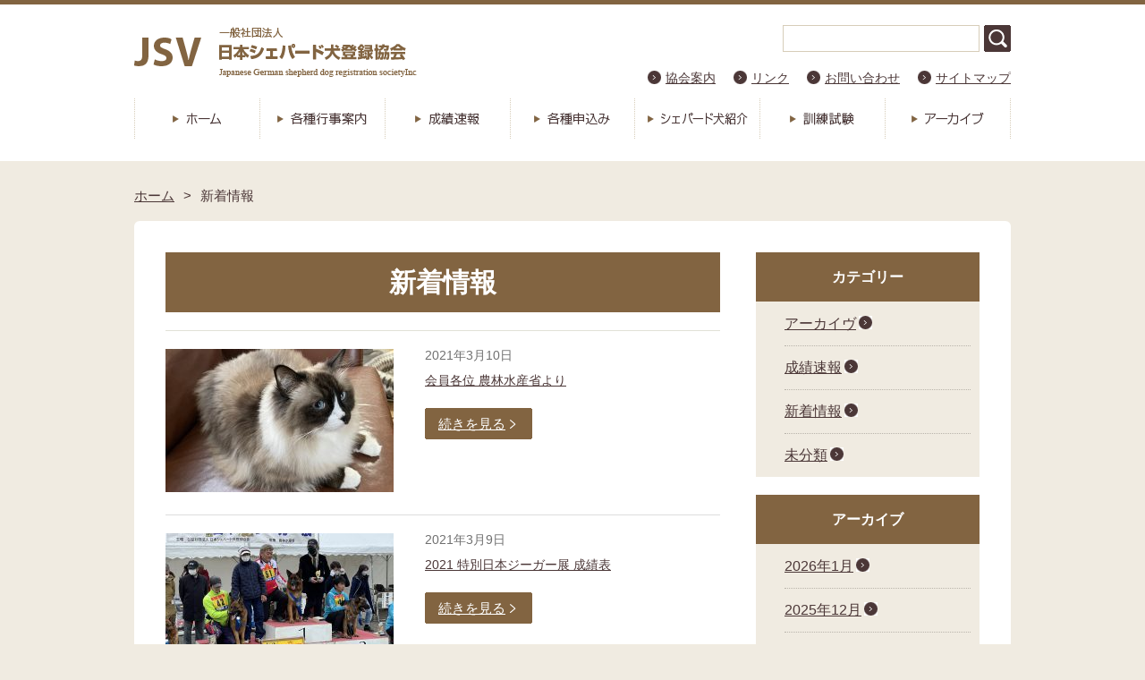

--- FILE ---
content_type: text/html; charset=UTF-8
request_url: http://www.jsv.ne.jp/news/page/21
body_size: 9343
content:
<!DOCTYPE HTML>
<html dir="ltr" lang="ja">
<head>
<meta http-equiv="Content-Type" content="text/html; charset=UTF-8">
<title>日本シェパード犬登録協会</title>
<link rel="apple-touch-icon" href="http://www.jsv.ne.jp/wp/wp-content/themes/jsv2015/images/touch-icon.png" />
<link rel="shortcut icon" href="http://www.jsv.ne.jp/wp/wp-content/themes/jsv2015/images/favicon.ico" />
<link rel="stylesheet" type="text/css" media="all" href="http://www.jsv.ne.jp/wp/wp-content/themes/jsv2015/style.css" />
<!--[if lt IE 9]>
  <meta http-equiv="Imagetoolbar" content="no" />
  <script src="http://html5shiv.googlecode.com/svn/trunk/html5.js"></script>
<![endif]-->
<meta name="keywords" content="新着情報" />
<link rel="alternate" type="application/rss+xml" title="日本シェパード犬登録協会 &raquo; 新着情報 カテゴリーのフィード" href="http://www.jsv.ne.jp/news/feed" />
		<script type="text/javascript">
			window._wpemojiSettings = {"baseUrl":"https:\/\/s.w.org\/images\/core\/emoji\/72x72\/","ext":".png","source":{"concatemoji":"http:\/\/www.jsv.ne.jp\/wp\/wp-includes\/js\/wp-emoji-release.min.js?ver=4.5.29"}};
			!function(e,o,t){var a,n,r;function i(e){var t=o.createElement("script");t.src=e,t.type="text/javascript",o.getElementsByTagName("head")[0].appendChild(t)}for(r=Array("simple","flag","unicode8","diversity"),t.supports={everything:!0,everythingExceptFlag:!0},n=0;n<r.length;n++)t.supports[r[n]]=function(e){var t,a,n=o.createElement("canvas"),r=n.getContext&&n.getContext("2d"),i=String.fromCharCode;if(!r||!r.fillText)return!1;switch(r.textBaseline="top",r.font="600 32px Arial",e){case"flag":return r.fillText(i(55356,56806,55356,56826),0,0),3e3<n.toDataURL().length;case"diversity":return r.fillText(i(55356,57221),0,0),a=(t=r.getImageData(16,16,1,1).data)[0]+","+t[1]+","+t[2]+","+t[3],r.fillText(i(55356,57221,55356,57343),0,0),a!=(t=r.getImageData(16,16,1,1).data)[0]+","+t[1]+","+t[2]+","+t[3];case"simple":return r.fillText(i(55357,56835),0,0),0!==r.getImageData(16,16,1,1).data[0];case"unicode8":return r.fillText(i(55356,57135),0,0),0!==r.getImageData(16,16,1,1).data[0]}return!1}(r[n]),t.supports.everything=t.supports.everything&&t.supports[r[n]],"flag"!==r[n]&&(t.supports.everythingExceptFlag=t.supports.everythingExceptFlag&&t.supports[r[n]]);t.supports.everythingExceptFlag=t.supports.everythingExceptFlag&&!t.supports.flag,t.DOMReady=!1,t.readyCallback=function(){t.DOMReady=!0},t.supports.everything||(a=function(){t.readyCallback()},o.addEventListener?(o.addEventListener("DOMContentLoaded",a,!1),e.addEventListener("load",a,!1)):(e.attachEvent("onload",a),o.attachEvent("onreadystatechange",function(){"complete"===o.readyState&&t.readyCallback()})),(a=t.source||{}).concatemoji?i(a.concatemoji):a.wpemoji&&a.twemoji&&(i(a.twemoji),i(a.wpemoji)))}(window,document,window._wpemojiSettings);
		</script>
		<style type="text/css">
img.wp-smiley,
img.emoji {
	display: inline !important;
	border: none !important;
	box-shadow: none !important;
	height: 1em !important;
	width: 1em !important;
	margin: 0 .07em !important;
	vertical-align: -0.1em !important;
	background: none !important;
	padding: 0 !important;
}
</style>
<link rel='stylesheet' id='easingslider-css'  href='http://www.jsv.ne.jp/wp/wp-content/plugins/easing-slider/assets/css/public.min.css?ver=3.0.8' type='text/css' media='all' />
<link rel='stylesheet' id='fancybox-css'  href='http://www.jsv.ne.jp/wp/wp-content/plugins/easy-fancybox/css/jquery.fancybox.min.css?ver=1.3.24' type='text/css' media='screen' />
<link rel='stylesheet' id='genericons-css'  href='http://www.jsv.ne.jp/wp/wp-content/plugins/jetpack/_inc/genericons/genericons/genericons.css?ver=3.1' type='text/css' media='all' />
<link rel='stylesheet' id='jetpack_css-css'  href='http://www.jsv.ne.jp/wp/wp-content/plugins/jetpack/css/jetpack.css?ver=4.0.6' type='text/css' media='all' />
<script type='text/javascript'>
/* <![CDATA[ */
var tribe_events_linked_posts = {"post_types":{"tribe_venue":"venue","tribe_organizer":"organizer"}};
/* ]]> */
</script>
<script type='text/javascript' src='http://www.jsv.ne.jp/wp/wp-includes/js/jquery/jquery.js?ver=1.12.4'></script>
<script type='text/javascript' src='http://www.jsv.ne.jp/wp/wp-includes/js/jquery/jquery-migrate.min.js?ver=1.4.1'></script>
<script type='text/javascript' src='http://www.jsv.ne.jp/wp/wp-content/plugins/easing-slider/assets/js/public.min.js?ver=3.0.8'></script>
<link rel='https://api.w.org/' href='http://www.jsv.ne.jp/wp-json/' />
<link rel="EditURI" type="application/rsd+xml" title="RSD" href="http://www.jsv.ne.jp/wp/xmlrpc.php?rsd" />
<link rel="wlwmanifest" type="application/wlwmanifest+xml" href="http://www.jsv.ne.jp/wp/wp-includes/wlwmanifest.xml" /> 
<meta name="generator" content="WordPress 4.5.29" />

<link rel='dns-prefetch' href='//v0.wordpress.com'>
<style type='text/css'>img#wpstats{display:none}</style></head>
<body class="archive paged category category-news category-4 paged-21 category-paged-21">
<div id="wrap">

  <div id="container">
    <header id="header">
      <h1 id="site-id">
        <a href="http://www.jsv.ne.jp/"><img src="http://www.jsv.ne.jp/wp/wp-content/themes/jsv2015/images/header/site_id.png" alt="日本シェパード犬登録協会" /></a>
      </h1><!-- #site-id end -->
      <div id="utility-group">

        <div id="header-widget-area">
          <aside class="widget_search">
            <form role="search" method="get" id="searchform" class="searchform" action="http://www.jsv.ne.jp/">
				<div>
					<label class="screen-reader-text" for="s">検索:</label>
					<input type="text" value="" name="s" id="s" />
					<input type="submit" id="searchsubmit" value="検索" />
				</div>
			</form>          </aside><!-- .widget_search end -->
        </div><!-- #header-widget-area end -->

        <nav id="utility-nav" class="menu-utility-container"><ul id="menu-utility" class="menu"><li id="menu-item-126" class="menu-item menu-item-type-post_type menu-item-object-page menu-item-126"><a href="http://www.jsv.ne.jp/about/index">協会案内</a></li>
<li id="menu-item-36" class="menu-item menu-item-type-post_type menu-item-object-page menu-item-36"><a href="http://www.jsv.ne.jp/link">リンク</a></li>
<li id="menu-item-43" class="menu-item menu-item-type-custom menu-item-object-custom menu-item-43"><a href="mailto:info@jsv.ne.jp">お問い合わせ</a></li>
<li id="menu-item-37" class="menu-item menu-item-type-post_type menu-item-object-page menu-item-37"><a href="http://www.jsv.ne.jp/sitemap">サイトマップ</a></li>
</ul></nav>        
      </div><!-- #utility-group end -->
    </header><!-- #header end -->
<nav id="global-nav" class="menu-global-container"><ul id="menu-global" class="menu"><li id="menu-item-28" class="menu-item menu-item-type-post_type menu-item-object-page menu-item-28"><a href="http://www.jsv.ne.jp/">ホーム</a></li>
<li id="menu-item-177" class="menu-item menu-item-type-custom menu-item-object-custom menu-item-177"><a href="/events">各種行事案内</a></li>
<li id="menu-item-463" class="menu-item menu-item-type-taxonomy menu-item-object-category menu-item-463"><a href="http://www.jsv.ne.jp/results">成績速報</a></li>
<li id="menu-item-31" class="menu-item menu-item-type-post_type menu-item-object-page menu-item-31"><a href="http://www.jsv.ne.jp/application">各種申込み</a></li>
<li id="menu-item-32" class="menu-item menu-item-type-post_type menu-item-object-page menu-item-32"><a href="http://www.jsv.ne.jp/shepherd">シェパード犬紹介</a></li>
<li id="menu-item-176" class="menu-item menu-item-type-post_type menu-item-object-page menu-item-176"><a href="http://www.jsv.ne.jp/training">訓練試験</a></li>
<li id="menu-item-34" class="menu-item menu-item-type-post_type menu-item-object-page menu-item-34"><a href="http://www.jsv.ne.jp/db">アーカイブ</a></li>
</ul></nav>    <section id="contents-body">
<nav id="bread-crumb" class="bread_crumb">
	<ul>
		<li class="level-1 top"><a href="http://www.jsv.ne.jp/">ホーム</a></li>
		<li class="level-2 sub tail current">新着情報</li>
	</ul>
</nav>
    <section id="contents-sidebar">
      <section id="contents">

      <section id="archive">


        <header class="page-header">
          
          <h1 class="page-title">
新着情報          </h1>
        </header>
        <div class="posts">
        <article class="post-3918 post type-post status-publish format-standard has-post-thumbnail hentry category-news">
                  <a href="http://www.jsv.ne.jp/news/%e4%bc%9a%e5%93%a1%e5%90%84%e4%bd%8d-%e8%be%b2%e6%9e%97%e6%b0%b4%e7%94%a3%e7%9c%81%e3%82%88%e3%82%8a">
            <img width="255" height="160" src="http://www.jsv.ne.jp/wp/wp-content/uploads/c5900775538d13e5161a21ee10f1d950-255x160.jpg" class="attachment-large_thumbnail size-large_thumbnail wp-post-image" alt="会員各位 農林水産省より" title="会員各位 農林水産省より" srcset="http://www.jsv.ne.jp/wp/wp-content/uploads/c5900775538d13e5161a21ee10f1d950-255x160.jpg 255w, http://www.jsv.ne.jp/wp/wp-content/uploads/c5900775538d13e5161a21ee10f1d950-230x145.jpg 230w" sizes="(max-width: 255px) 100vw, 255px" />          </a>
                  <header class="entry-header">
            <time pubdate="pubdate" datetime="2021-03-10" class="entry-date">2021年3月10日</time>
            <div class="title">
            <p class="entry-title"><a href="http://www.jsv.ne.jp/news/%e4%bc%9a%e5%93%a1%e5%90%84%e4%bd%8d-%e8%be%b2%e6%9e%97%e6%b0%b4%e7%94%a3%e7%9c%81%e3%82%88%e3%82%8a">会員各位 農林水産省より</a></p>
            </div>
          </header>
          <section class="entry-content">
                      </section>
          <span class="more-button"><a href="http://www.jsv.ne.jp/news/%e4%bc%9a%e5%93%a1%e5%90%84%e4%bd%8d-%e8%be%b2%e6%9e%97%e6%b0%b4%e7%94%a3%e7%9c%81%e3%82%88%e3%82%8a">続きを見る</a></span>
        </article>
        <article class="post-3884 post type-post status-publish format-standard has-post-thumbnail hentry category-results category-news">
                  <a href="http://www.jsv.ne.jp/news/2021-%e7%89%b9%e5%88%a5%e6%97%a5%e6%9c%ac%e3%82%b8%e3%83%bc%e3%82%ac%e3%83%bc%e5%b1%95-%e6%88%90%e7%b8%be%e8%a1%a8">
            <img width="255" height="160" src="http://www.jsv.ne.jp/wp/wp-content/uploads/2BC4BAC5-2E5B-4049-85E2-919C252F70EA-255x160.jpg" class="attachment-large_thumbnail size-large_thumbnail wp-post-image" alt="2021 特別日本ジーガー展 成績表" title="2021 特別日本ジーガー展 成績表" srcset="http://www.jsv.ne.jp/wp/wp-content/uploads/2BC4BAC5-2E5B-4049-85E2-919C252F70EA-255x160.jpg 255w, http://www.jsv.ne.jp/wp/wp-content/uploads/2BC4BAC5-2E5B-4049-85E2-919C252F70EA-230x145.jpg 230w" sizes="(max-width: 255px) 100vw, 255px" />          </a>
                  <header class="entry-header">
            <time pubdate="pubdate" datetime="2021-03-09" class="entry-date">2021年3月9日</time>
            <div class="title">
            <p class="entry-title"><a href="http://www.jsv.ne.jp/news/2021-%e7%89%b9%e5%88%a5%e6%97%a5%e6%9c%ac%e3%82%b8%e3%83%bc%e3%82%ac%e3%83%bc%e5%b1%95-%e6%88%90%e7%b8%be%e8%a1%a8">2021 特別日本ジーガー展 成績表</a></p>
            </div>
          </header>
          <section class="entry-content">
                      </section>
          <span class="more-button"><a href="http://www.jsv.ne.jp/news/2021-%e7%89%b9%e5%88%a5%e6%97%a5%e6%9c%ac%e3%82%b8%e3%83%bc%e3%82%ac%e3%83%bc%e5%b1%95-%e6%88%90%e7%b8%be%e8%a1%a8">続きを見る</a></span>
        </article>
        <article class="post-3864 post type-post status-publish format-standard has-post-thumbnail hentry category-results category-news">
                  <a href="http://www.jsv.ne.jp/news/%e5%8d%97%e6%97%a5%e6%9c%ac%e3%83%a9%e3%83%b3%e3%83%87%e3%82%b9%e3%82%b8%e3%83%bc%e3%82%ac%e3%83%bc%e5%b1%95%e3%81%8a%e3%82%88%e3%81%b3%e5%8d%97%e6%97%a5%e6%9c%ac%e8%a8%93%e7%b7%b4%e7%ab%b6%e6%8a%80">
            <img width="255" height="160" src="http://www.jsv.ne.jp/wp/wp-content/uploads/64910a17c3d55045784cfb6f35ca0b6d-255x160.jpg" class="attachment-large_thumbnail size-large_thumbnail wp-post-image" alt="南日本ランデスジーガー展および南日本訓練競技会 成績表" title="南日本ランデスジーガー展および南日本訓練競技会 成績表" srcset="http://www.jsv.ne.jp/wp/wp-content/uploads/64910a17c3d55045784cfb6f35ca0b6d-255x160.jpg 255w, http://www.jsv.ne.jp/wp/wp-content/uploads/64910a17c3d55045784cfb6f35ca0b6d-230x145.jpg 230w" sizes="(max-width: 255px) 100vw, 255px" />          </a>
                  <header class="entry-header">
            <time pubdate="pubdate" datetime="2021-03-09" class="entry-date">2021年3月9日</time>
            <div class="title">
            <p class="entry-title"><a href="http://www.jsv.ne.jp/news/%e5%8d%97%e6%97%a5%e6%9c%ac%e3%83%a9%e3%83%b3%e3%83%87%e3%82%b9%e3%82%b8%e3%83%bc%e3%82%ac%e3%83%bc%e5%b1%95%e3%81%8a%e3%82%88%e3%81%b3%e5%8d%97%e6%97%a5%e6%9c%ac%e8%a8%93%e7%b7%b4%e7%ab%b6%e6%8a%80">南日本ランデスジーガー展および南日本訓練競技会 成績表</a></p>
            </div>
          </header>
          <section class="entry-content">
                      </section>
          <span class="more-button"><a href="http://www.jsv.ne.jp/news/%e5%8d%97%e6%97%a5%e6%9c%ac%e3%83%a9%e3%83%b3%e3%83%87%e3%82%b9%e3%82%b8%e3%83%bc%e3%82%ac%e3%83%bc%e5%b1%95%e3%81%8a%e3%82%88%e3%81%b3%e5%8d%97%e6%97%a5%e6%9c%ac%e8%a8%93%e7%b7%b4%e7%ab%b6%e6%8a%80">続きを見る</a></span>
        </article>
        <article class="post-3858 post type-post status-publish format-standard has-post-thumbnail hentry category-10 category-news">
                  <a href="http://www.jsv.ne.jp/news/%e4%ba%8b%e5%8b%99%e5%b1%80%e3%82%88%e3%82%8a%e3%81%8a%e7%9f%a5%e3%82%89%e3%81%9b-16">
            <img width="255" height="160" src="http://www.jsv.ne.jp/wp/wp-content/uploads/IMG_6553-2-255x160.jpg" class="attachment-large_thumbnail size-large_thumbnail wp-post-image" alt="事務局よりお知らせ" title="事務局よりお知らせ" srcset="http://www.jsv.ne.jp/wp/wp-content/uploads/IMG_6553-2-255x160.jpg 255w, http://www.jsv.ne.jp/wp/wp-content/uploads/IMG_6553-2-230x145.jpg 230w" sizes="(max-width: 255px) 100vw, 255px" />          </a>
                  <header class="entry-header">
            <time pubdate="pubdate" datetime="2021-03-03" class="entry-date">2021年3月3日</time>
            <div class="title">
            <p class="entry-title"><a href="http://www.jsv.ne.jp/news/%e4%ba%8b%e5%8b%99%e5%b1%80%e3%82%88%e3%82%8a%e3%81%8a%e7%9f%a5%e3%82%89%e3%81%9b-16">事務局よりお知らせ</a></p>
            </div>
          </header>
          <section class="entry-content">
                      </section>
          <span class="more-button"><a href="http://www.jsv.ne.jp/news/%e4%ba%8b%e5%8b%99%e5%b1%80%e3%82%88%e3%82%8a%e3%81%8a%e7%9f%a5%e3%82%89%e3%81%9b-16">続きを見る</a></span>
        </article>
        <article class="post-3836 post type-post status-publish format-standard has-post-thumbnail hentry category-news">
                  <a href="http://www.jsv.ne.jp/news/wusv%e4%b8%96%e7%95%8c%e9%81%b8%e6%89%8b%e6%a8%a9%e4%bb%a3%e8%a1%a8%e9%81%b8%e8%80%83%e4%bc%9a-%e6%a1%88%e5%86%85%e3%83%bb%e7%94%b3%e8%be%bc%e6%9b%b8">
            <img width="255" height="160" src="http://www.jsv.ne.jp/wp/wp-content/uploads/W1N7r4Inn5RUZpt1606361782-1-255x160.jpg" class="attachment-large_thumbnail size-large_thumbnail wp-post-image" alt="WUSV世界選手権代表選考会 案内・申込書(一部訂正あり2021.3.1）" title="WUSV世界選手権代表選考会 案内・申込書(一部訂正あり2021.3.1）" srcset="http://www.jsv.ne.jp/wp/wp-content/uploads/W1N7r4Inn5RUZpt1606361782-1-255x160.jpg 255w, http://www.jsv.ne.jp/wp/wp-content/uploads/W1N7r4Inn5RUZpt1606361782-1-230x145.jpg 230w" sizes="(max-width: 255px) 100vw, 255px" />          </a>
                  <header class="entry-header">
            <time pubdate="pubdate" datetime="2021-03-01" class="entry-date">2021年3月1日</time>
            <div class="title">
            <p class="entry-title"><a href="http://www.jsv.ne.jp/news/wusv%e4%b8%96%e7%95%8c%e9%81%b8%e6%89%8b%e6%a8%a9%e4%bb%a3%e8%a1%a8%e9%81%b8%e8%80%83%e4%bc%9a-%e6%a1%88%e5%86%85%e3%83%bb%e7%94%b3%e8%be%bc%e6%9b%b8">WUSV世界選手権代表選考会 案内・申込書(一部訂正あり2021.3.1）</a></p>
            </div>
          </header>
          <section class="entry-content">
                      </section>
          <span class="more-button"><a href="http://www.jsv.ne.jp/news/wusv%e4%b8%96%e7%95%8c%e9%81%b8%e6%89%8b%e6%a8%a9%e4%bb%a3%e8%a1%a8%e9%81%b8%e8%80%83%e4%bc%9a-%e6%a1%88%e5%86%85%e3%83%bb%e7%94%b3%e8%be%bc%e6%9b%b8">続きを見る</a></span>
        </article>
        <article class="post-3603 post type-post status-publish format-standard has-post-thumbnail hentry category-10 category-news">
                  <a href="http://www.jsv.ne.jp/news/2021-%e7%89%b9%e5%88%a5%e6%97%a5%e6%9c%ac%e3%82%b8%e3%83%bc%e3%82%ac%e3%83%bc%e5%b1%95%e3%81%ae%e3%81%94%e6%a1%88%e5%86%85">
            <img width="255" height="160" src="http://www.jsv.ne.jp/wp/wp-content/uploads/images-255x160.jpeg" class="attachment-large_thumbnail size-large_thumbnail wp-post-image" alt="2021 特別日本ジーガー展のご案内" title="2021 特別日本ジーガー展のご案内" srcset="http://www.jsv.ne.jp/wp/wp-content/uploads/images-255x160.jpeg 255w, http://www.jsv.ne.jp/wp/wp-content/uploads/images-230x145.jpeg 230w" sizes="(max-width: 255px) 100vw, 255px" />          </a>
                  <header class="entry-header">
            <time pubdate="pubdate" datetime="2021-01-27" class="entry-date">2021年1月27日</time>
            <div class="title">
            <p class="entry-title"><a href="http://www.jsv.ne.jp/news/2021-%e7%89%b9%e5%88%a5%e6%97%a5%e6%9c%ac%e3%82%b8%e3%83%bc%e3%82%ac%e3%83%bc%e5%b1%95%e3%81%ae%e3%81%94%e6%a1%88%e5%86%85">2021 特別日本ジーガー展のご案内</a></p>
            </div>
          </header>
          <section class="entry-content">
                      </section>
          <span class="more-button"><a href="http://www.jsv.ne.jp/news/2021-%e7%89%b9%e5%88%a5%e6%97%a5%e6%9c%ac%e3%82%b8%e3%83%bc%e3%82%ac%e3%83%bc%e5%b1%95%e3%81%ae%e3%81%94%e6%a1%88%e5%86%85">続きを見る</a></span>
        </article>
        <article class="post-3595 post type-post status-publish format-standard has-post-thumbnail hentry category-10 category-news">
                  <a href="http://www.jsv.ne.jp/news/2021%e5%b9%b4%e7%89%88-%e3%82%b7%e3%82%a7%e3%83%91%e3%83%bc%e3%83%89%e7%8a%ac%e3%82%ab%e3%83%ac%e3%83%b3%e3%83%80%e3%83%bc%e7%99%ba%e5%a3%b2%e4%b8%ad">
            <img width="255" height="160" src="http://www.jsv.ne.jp/wp/wp-content/uploads/e003b1b6a94171b43412800f16f2c023-255x160.jpg" class="attachment-large_thumbnail size-large_thumbnail wp-post-image" alt="2021年版 シェパード犬カレンダー発売中" title="2021年版 シェパード犬カレンダー発売中" srcset="http://www.jsv.ne.jp/wp/wp-content/uploads/e003b1b6a94171b43412800f16f2c023-255x160.jpg 255w, http://www.jsv.ne.jp/wp/wp-content/uploads/e003b1b6a94171b43412800f16f2c023-230x145.jpg 230w" sizes="(max-width: 255px) 100vw, 255px" />          </a>
                  <header class="entry-header">
            <time pubdate="pubdate" datetime="2021-01-25" class="entry-date">2021年1月25日</time>
            <div class="title">
            <p class="entry-title"><a href="http://www.jsv.ne.jp/news/2021%e5%b9%b4%e7%89%88-%e3%82%b7%e3%82%a7%e3%83%91%e3%83%bc%e3%83%89%e7%8a%ac%e3%82%ab%e3%83%ac%e3%83%b3%e3%83%80%e3%83%bc%e7%99%ba%e5%a3%b2%e4%b8%ad">2021年版 シェパード犬カレンダー発売中</a></p>
            </div>
          </header>
          <section class="entry-content">
                      </section>
          <span class="more-button"><a href="http://www.jsv.ne.jp/news/2021%e5%b9%b4%e7%89%88-%e3%82%b7%e3%82%a7%e3%83%91%e3%83%bc%e3%83%89%e7%8a%ac%e3%82%ab%e3%83%ac%e3%83%b3%e3%83%80%e3%83%bc%e7%99%ba%e5%a3%b2%e4%b8%ad">続きを見る</a></span>
        </article>
        <article class="post-3584 post type-post status-publish format-standard has-post-thumbnail hentry category-10 category-news">
                  <a href="http://www.jsv.ne.jp/news/2021%e5%b9%b4-%e8%a1%8c%e4%ba%8b%e4%ba%88%e5%ae%9a">
            <img width="255" height="160" src="http://www.jsv.ne.jp/wp/wp-content/uploads/292711f7a2659111d6d61f7bddb00d65-255x160.jpg" class="attachment-large_thumbnail size-large_thumbnail wp-post-image" alt="2021年 行事予定" title="2021年 行事予定" srcset="http://www.jsv.ne.jp/wp/wp-content/uploads/292711f7a2659111d6d61f7bddb00d65-255x160.jpg 255w, http://www.jsv.ne.jp/wp/wp-content/uploads/292711f7a2659111d6d61f7bddb00d65-230x145.jpg 230w" sizes="(max-width: 255px) 100vw, 255px" />          </a>
                  <header class="entry-header">
            <time pubdate="pubdate" datetime="2021-01-10" class="entry-date">2021年1月10日</time>
            <div class="title">
            <p class="entry-title"><a href="http://www.jsv.ne.jp/news/2021%e5%b9%b4-%e8%a1%8c%e4%ba%8b%e4%ba%88%e5%ae%9a">2021年 行事予定</a></p>
            </div>
          </header>
          <section class="entry-content">
                      </section>
          <span class="more-button"><a href="http://www.jsv.ne.jp/news/2021%e5%b9%b4-%e8%a1%8c%e4%ba%8b%e4%ba%88%e5%ae%9a">続きを見る</a></span>
        </article>
        <article class="post-3580 post type-post status-publish format-standard has-post-thumbnail hentry category-10 category-news">
                  <a href="http://www.jsv.ne.jp/news/2021-wusv%e4%b8%96%e7%95%8c%e9%81%b8%e6%89%8b%e6%a8%a9-%e6%97%a5%e6%9c%ac%e4%bb%a3%e8%a1%a8%e9%81%b8%e8%80%83%e7%ab%b6%e6%8a%80%e4%bc%9a%e3%81%ab%e9%96%a2%e3%81%99%e3%82%8b%e3%81%8a%e7%9f%a5%e3%82%89">
            <img width="255" height="160" src="http://www.jsv.ne.jp/wp/wp-content/uploads/DSC_0108-255x160.jpg" class="attachment-large_thumbnail size-large_thumbnail wp-post-image" alt="2021 WUSV世界選手権 日本代表選考競技会に関するお知らせ" title="2021 WUSV世界選手権 日本代表選考競技会に関するお知らせ" srcset="http://www.jsv.ne.jp/wp/wp-content/uploads/DSC_0108-255x160.jpg 255w, http://www.jsv.ne.jp/wp/wp-content/uploads/DSC_0108-230x145.jpg 230w" sizes="(max-width: 255px) 100vw, 255px" />          </a>
                  <header class="entry-header">
            <time pubdate="pubdate" datetime="2021-01-07" class="entry-date">2021年1月7日</time>
            <div class="title">
            <p class="entry-title"><a href="http://www.jsv.ne.jp/news/2021-wusv%e4%b8%96%e7%95%8c%e9%81%b8%e6%89%8b%e6%a8%a9-%e6%97%a5%e6%9c%ac%e4%bb%a3%e8%a1%a8%e9%81%b8%e8%80%83%e7%ab%b6%e6%8a%80%e4%bc%9a%e3%81%ab%e9%96%a2%e3%81%99%e3%82%8b%e3%81%8a%e7%9f%a5%e3%82%89">2021 WUSV世界選手権 日本代表選考競技会に関するお知らせ</a></p>
            </div>
          </header>
          <section class="entry-content">
                      </section>
          <span class="more-button"><a href="http://www.jsv.ne.jp/news/2021-wusv%e4%b8%96%e7%95%8c%e9%81%b8%e6%89%8b%e6%a8%a9-%e6%97%a5%e6%9c%ac%e4%bb%a3%e8%a1%a8%e9%81%b8%e8%80%83%e7%ab%b6%e6%8a%80%e4%bc%9a%e3%81%ab%e9%96%a2%e3%81%99%e3%82%8b%e3%81%8a%e7%9f%a5%e3%82%89">続きを見る</a></span>
        </article>
        <article class="post-3578 post type-post status-publish format-standard has-post-thumbnail hentry category-10 category-news">
                  <a href="http://www.jsv.ne.jp/news/%e6%96%b0%e5%b9%b4%e3%81%ae%e3%81%94%e6%8c%a8%e6%8b%b6">
            <img width="255" height="160" src="http://www.jsv.ne.jp/wp/wp-content/uploads/IMG_0277-255x160.jpg" class="attachment-large_thumbnail size-large_thumbnail wp-post-image" alt="新年のご挨拶" title="新年のご挨拶" srcset="http://www.jsv.ne.jp/wp/wp-content/uploads/IMG_0277-255x160.jpg 255w, http://www.jsv.ne.jp/wp/wp-content/uploads/IMG_0277-230x145.jpg 230w" sizes="(max-width: 255px) 100vw, 255px" />          </a>
                  <header class="entry-header">
            <time pubdate="pubdate" datetime="2021-01-01" class="entry-date">2021年1月1日</time>
            <div class="title">
            <p class="entry-title"><a href="http://www.jsv.ne.jp/news/%e6%96%b0%e5%b9%b4%e3%81%ae%e3%81%94%e6%8c%a8%e6%8b%b6">新年のご挨拶</a></p>
            </div>
          </header>
          <section class="entry-content">
                      </section>
          <span class="more-button"><a href="http://www.jsv.ne.jp/news/%e6%96%b0%e5%b9%b4%e3%81%ae%e3%81%94%e6%8c%a8%e6%8b%b6">続きを見る</a></span>
        </article>
<ul class="page-nav">
	<li class="first"><a href="http://www.jsv.ne.jp/news/">&laquo;</a></li>
	<li class="previous"><a href="http://www.jsv.ne.jp/news/page/20">&lt;</a></li>
	<li class="before delta-5 head"><a href="http://www.jsv.ne.jp/news/page/16">16</a></li>
	<li class="before delta-4"><a href="http://www.jsv.ne.jp/news/page/17">17</a></li>
	<li class="before delta-3"><a href="http://www.jsv.ne.jp/news/page/18">18</a></li>
	<li class="before delta-2"><a href="http://www.jsv.ne.jp/news/page/19">19</a></li>
	<li class="before delta-1"><a href="http://www.jsv.ne.jp/news/page/20">20</a></li>
	<li class="current"><span>21</span></li>
	<li class="after delta-1"><a href="http://www.jsv.ne.jp/news/page/22">22</a></li>
	<li class="after delta-2"><a href="http://www.jsv.ne.jp/news/page/23">23</a></li>
	<li class="after delta-3"><a href="http://www.jsv.ne.jp/news/page/24">24</a></li>
	<li class="after delta-4"><a href="http://www.jsv.ne.jp/news/page/25">25</a></li>
	<li class="after delta-5 tail"><a href="http://www.jsv.ne.jp/news/page/26">26</a></li>
	<li class="next"><a href="http://www.jsv.ne.jp/news/page/22">&gt;</a></li>
	<li class="last"><a href="http://www.jsv.ne.jp/news/page/48">&raquo;</a></li>
</ul>
        </div>

      </section><!-- #archive end-->

      </section><!-- #contents end -->
      <section id="sidebar">
        <div id="primary" class="widget-area">
          <aside id="categories-2" class="widget-container widget_categories"><h1 class="widget-title">カテゴリー</h1>		<ul>
	<li class="cat-item cat-item-10"><a href="http://www.jsv.ne.jp/%e3%82%a2%e3%83%bc%e3%82%ab%e3%82%a4%e3%83%b4" >アーカイヴ</a>
</li>
	<li class="cat-item cat-item-7"><a href="http://www.jsv.ne.jp/results" >成績速報</a>
</li>
	<li class="cat-item cat-item-4 current-cat"><a href="http://www.jsv.ne.jp/news" >新着情報</a>
</li>
	<li class="cat-item cat-item-1"><a href="http://www.jsv.ne.jp/%e6%9c%aa%e5%88%86%e9%a1%9e" >未分類</a>
</li>
		</ul>
</aside><aside id="archives-2" class="widget-container widget_archive"><h1 class="widget-title">アーカイブ</h1>		<ul>
			<li><a href='http://www.jsv.ne.jp/2026/01'>2026年1月</a></li>
	<li><a href='http://www.jsv.ne.jp/2025/12'>2025年12月</a></li>
	<li><a href='http://www.jsv.ne.jp/2025/11'>2025年11月</a></li>
	<li><a href='http://www.jsv.ne.jp/2025/10'>2025年10月</a></li>
	<li><a href='http://www.jsv.ne.jp/2025/09'>2025年9月</a></li>
	<li><a href='http://www.jsv.ne.jp/2025/08'>2025年8月</a></li>
	<li><a href='http://www.jsv.ne.jp/2025/07'>2025年7月</a></li>
	<li><a href='http://www.jsv.ne.jp/2025/06'>2025年6月</a></li>
	<li><a href='http://www.jsv.ne.jp/2025/05'>2025年5月</a></li>
	<li><a href='http://www.jsv.ne.jp/2025/04'>2025年4月</a></li>
	<li><a href='http://www.jsv.ne.jp/2025/03'>2025年3月</a></li>
	<li><a href='http://www.jsv.ne.jp/2025/02'>2025年2月</a></li>
	<li><a href='http://www.jsv.ne.jp/2025/01'>2025年1月</a></li>
	<li><a href='http://www.jsv.ne.jp/2024/12'>2024年12月</a></li>
	<li><a href='http://www.jsv.ne.jp/2024/11'>2024年11月</a></li>
	<li><a href='http://www.jsv.ne.jp/2024/10'>2024年10月</a></li>
	<li><a href='http://www.jsv.ne.jp/2024/09'>2024年9月</a></li>
	<li><a href='http://www.jsv.ne.jp/2024/08'>2024年8月</a></li>
	<li><a href='http://www.jsv.ne.jp/2024/07'>2024年7月</a></li>
	<li><a href='http://www.jsv.ne.jp/2024/06'>2024年6月</a></li>
	<li><a href='http://www.jsv.ne.jp/2024/05'>2024年5月</a></li>
	<li><a href='http://www.jsv.ne.jp/2024/04'>2024年4月</a></li>
	<li><a href='http://www.jsv.ne.jp/2024/03'>2024年3月</a></li>
	<li><a href='http://www.jsv.ne.jp/2024/02'>2024年2月</a></li>
	<li><a href='http://www.jsv.ne.jp/2024/01'>2024年1月</a></li>
	<li><a href='http://www.jsv.ne.jp/2023/12'>2023年12月</a></li>
	<li><a href='http://www.jsv.ne.jp/2023/11'>2023年11月</a></li>
	<li><a href='http://www.jsv.ne.jp/2023/10'>2023年10月</a></li>
	<li><a href='http://www.jsv.ne.jp/2023/09'>2023年9月</a></li>
	<li><a href='http://www.jsv.ne.jp/2023/08'>2023年8月</a></li>
	<li><a href='http://www.jsv.ne.jp/2023/07'>2023年7月</a></li>
	<li><a href='http://www.jsv.ne.jp/2023/06'>2023年6月</a></li>
	<li><a href='http://www.jsv.ne.jp/2023/05'>2023年5月</a></li>
	<li><a href='http://www.jsv.ne.jp/2023/03'>2023年3月</a></li>
	<li><a href='http://www.jsv.ne.jp/2023/02'>2023年2月</a></li>
	<li><a href='http://www.jsv.ne.jp/2023/01'>2023年1月</a></li>
	<li><a href='http://www.jsv.ne.jp/2022/12'>2022年12月</a></li>
	<li><a href='http://www.jsv.ne.jp/2022/11'>2022年11月</a></li>
	<li><a href='http://www.jsv.ne.jp/2022/10'>2022年10月</a></li>
	<li><a href='http://www.jsv.ne.jp/2022/09'>2022年9月</a></li>
	<li><a href='http://www.jsv.ne.jp/2022/07'>2022年7月</a></li>
	<li><a href='http://www.jsv.ne.jp/2022/06'>2022年6月</a></li>
	<li><a href='http://www.jsv.ne.jp/2022/05'>2022年5月</a></li>
	<li><a href='http://www.jsv.ne.jp/2022/04'>2022年4月</a></li>
	<li><a href='http://www.jsv.ne.jp/2022/03'>2022年3月</a></li>
	<li><a href='http://www.jsv.ne.jp/2022/02'>2022年2月</a></li>
	<li><a href='http://www.jsv.ne.jp/2022/01'>2022年1月</a></li>
	<li><a href='http://www.jsv.ne.jp/2021/12'>2021年12月</a></li>
	<li><a href='http://www.jsv.ne.jp/2021/11'>2021年11月</a></li>
	<li><a href='http://www.jsv.ne.jp/2021/10'>2021年10月</a></li>
	<li><a href='http://www.jsv.ne.jp/2021/09'>2021年9月</a></li>
	<li><a href='http://www.jsv.ne.jp/2021/08'>2021年8月</a></li>
	<li><a href='http://www.jsv.ne.jp/2021/07'>2021年7月</a></li>
	<li><a href='http://www.jsv.ne.jp/2021/06'>2021年6月</a></li>
	<li><a href='http://www.jsv.ne.jp/2021/05'>2021年5月</a></li>
	<li><a href='http://www.jsv.ne.jp/2021/04'>2021年4月</a></li>
	<li><a href='http://www.jsv.ne.jp/2021/03'>2021年3月</a></li>
	<li><a href='http://www.jsv.ne.jp/2021/01'>2021年1月</a></li>
	<li><a href='http://www.jsv.ne.jp/2020/12'>2020年12月</a></li>
	<li><a href='http://www.jsv.ne.jp/2020/11'>2020年11月</a></li>
	<li><a href='http://www.jsv.ne.jp/2020/10'>2020年10月</a></li>
	<li><a href='http://www.jsv.ne.jp/2020/09'>2020年9月</a></li>
	<li><a href='http://www.jsv.ne.jp/2020/08'>2020年8月</a></li>
	<li><a href='http://www.jsv.ne.jp/2020/07'>2020年7月</a></li>
	<li><a href='http://www.jsv.ne.jp/2020/06'>2020年6月</a></li>
	<li><a href='http://www.jsv.ne.jp/2020/05'>2020年5月</a></li>
	<li><a href='http://www.jsv.ne.jp/2020/04'>2020年4月</a></li>
	<li><a href='http://www.jsv.ne.jp/2020/03'>2020年3月</a></li>
	<li><a href='http://www.jsv.ne.jp/2020/02'>2020年2月</a></li>
	<li><a href='http://www.jsv.ne.jp/2020/01'>2020年1月</a></li>
	<li><a href='http://www.jsv.ne.jp/2019/12'>2019年12月</a></li>
	<li><a href='http://www.jsv.ne.jp/2019/11'>2019年11月</a></li>
	<li><a href='http://www.jsv.ne.jp/2019/10'>2019年10月</a></li>
	<li><a href='http://www.jsv.ne.jp/2019/09'>2019年9月</a></li>
	<li><a href='http://www.jsv.ne.jp/2019/08'>2019年8月</a></li>
	<li><a href='http://www.jsv.ne.jp/2019/07'>2019年7月</a></li>
	<li><a href='http://www.jsv.ne.jp/2019/06'>2019年6月</a></li>
	<li><a href='http://www.jsv.ne.jp/2019/05'>2019年5月</a></li>
	<li><a href='http://www.jsv.ne.jp/2019/04'>2019年4月</a></li>
	<li><a href='http://www.jsv.ne.jp/2019/03'>2019年3月</a></li>
	<li><a href='http://www.jsv.ne.jp/2019/02'>2019年2月</a></li>
	<li><a href='http://www.jsv.ne.jp/2019/01'>2019年1月</a></li>
	<li><a href='http://www.jsv.ne.jp/2018/12'>2018年12月</a></li>
	<li><a href='http://www.jsv.ne.jp/2018/11'>2018年11月</a></li>
	<li><a href='http://www.jsv.ne.jp/2018/10'>2018年10月</a></li>
	<li><a href='http://www.jsv.ne.jp/2018/09'>2018年9月</a></li>
	<li><a href='http://www.jsv.ne.jp/2018/08'>2018年8月</a></li>
	<li><a href='http://www.jsv.ne.jp/2018/07'>2018年7月</a></li>
	<li><a href='http://www.jsv.ne.jp/2018/05'>2018年5月</a></li>
	<li><a href='http://www.jsv.ne.jp/2018/04'>2018年4月</a></li>
	<li><a href='http://www.jsv.ne.jp/2018/03'>2018年3月</a></li>
	<li><a href='http://www.jsv.ne.jp/2018/02'>2018年2月</a></li>
	<li><a href='http://www.jsv.ne.jp/2018/01'>2018年1月</a></li>
	<li><a href='http://www.jsv.ne.jp/2017/12'>2017年12月</a></li>
	<li><a href='http://www.jsv.ne.jp/2017/11'>2017年11月</a></li>
	<li><a href='http://www.jsv.ne.jp/2017/10'>2017年10月</a></li>
	<li><a href='http://www.jsv.ne.jp/2017/09'>2017年9月</a></li>
	<li><a href='http://www.jsv.ne.jp/2017/08'>2017年8月</a></li>
	<li><a href='http://www.jsv.ne.jp/2017/06'>2017年6月</a></li>
	<li><a href='http://www.jsv.ne.jp/2017/05'>2017年5月</a></li>
	<li><a href='http://www.jsv.ne.jp/2017/04'>2017年4月</a></li>
	<li><a href='http://www.jsv.ne.jp/2017/03'>2017年3月</a></li>
	<li><a href='http://www.jsv.ne.jp/2017/02'>2017年2月</a></li>
	<li><a href='http://www.jsv.ne.jp/2017/01'>2017年1月</a></li>
	<li><a href='http://www.jsv.ne.jp/2016/12'>2016年12月</a></li>
	<li><a href='http://www.jsv.ne.jp/2016/11'>2016年11月</a></li>
	<li><a href='http://www.jsv.ne.jp/2016/10'>2016年10月</a></li>
	<li><a href='http://www.jsv.ne.jp/2016/09'>2016年9月</a></li>
	<li><a href='http://www.jsv.ne.jp/2016/08'>2016年8月</a></li>
	<li><a href='http://www.jsv.ne.jp/2016/07'>2016年7月</a></li>
	<li><a href='http://www.jsv.ne.jp/2016/06'>2016年6月</a></li>
	<li><a href='http://www.jsv.ne.jp/2016/05'>2016年5月</a></li>
	<li><a href='http://www.jsv.ne.jp/2016/04'>2016年4月</a></li>
	<li><a href='http://www.jsv.ne.jp/2016/03'>2016年3月</a></li>
	<li><a href='http://www.jsv.ne.jp/2016/02'>2016年2月</a></li>
	<li><a href='http://www.jsv.ne.jp/2016/01'>2016年1月</a></li>
	<li><a href='http://www.jsv.ne.jp/2015/12'>2015年12月</a></li>
	<li><a href='http://www.jsv.ne.jp/2015/11'>2015年11月</a></li>
	<li><a href='http://www.jsv.ne.jp/2015/10'>2015年10月</a></li>
	<li><a href='http://www.jsv.ne.jp/2015/09'>2015年9月</a></li>
	<li><a href='http://www.jsv.ne.jp/2015/08'>2015年8月</a></li>
	<li><a href='http://www.jsv.ne.jp/2015/06'>2015年6月</a></li>
	<li><a href='http://www.jsv.ne.jp/2015/05'>2015年5月</a></li>
	<li><a href='http://www.jsv.ne.jp/2015/04'>2015年4月</a></li>
	<li><a href='http://www.jsv.ne.jp/2015/03'>2015年3月</a></li>
	<li><a href='http://www.jsv.ne.jp/2015/02'>2015年2月</a></li>
	<li><a href='http://www.jsv.ne.jp/2015/01'>2015年1月</a></li>
	<li><a href='http://www.jsv.ne.jp/2014/12'>2014年12月</a></li>
		</ul>
		</aside>
        </div><!-- #primary end -->
       
        <div class="banner-area">
          <h1>世界大会</h1>
          <div class="banner">
            <a class="" href="http://www.sas-italia.com/wusvwm2019/?lang=de" target="_blank">
            <img src="http://www.jsv.ne.jp/wp/wp-content/themes/jsv2015/images/top/banner_wusv_2019.png" style="max-width: 210px"><br>
            <p>WUSV-WM 世界訓練選手権</p>
            </a>
          </div>

          <div class="banner">
            <a class="" href="https://www.schaeferhunde.de/bsz/" target="_blank">
            <img src="http://www.jsv.ne.jp/wp/wp-content/themes/jsv2015/images/top/banner_bsz.png" style="max-width: 210px"><br>
            <p>2BSZ SVジーガー展</p>
            </a>
          </div>
        </div>

        <div class="banner-area">
          <h1>関連団体</h1>
          <div class="banner">
            <a class="" href="http://www.schaeferhunde.de/" target="_blank">
            <img src="http://www.jsv.ne.jp/wp/wp-content/themes/jsv2015/images/top/banner_sv.png"><br>
            <p>ドイツシェパード犬協会 SV</p>
            </a>
          </div>

          <div class="banner">
            <a class="" href="http://www.wusv.org/" target="_blank">
            <img src="http://www.jsv.ne.jp/wp/wp-content/themes/jsv2015/images/top/banner_wusv.png"><br>
            <p>世界シェパード犬連盟 WUSV</p>
            </a>
          </div>

          <div class="banner">
            <a class="" href="http://www.wusv.jp/jpds.html" target="_blank">
            <img src="http://www.jsv.ne.jp/wp/wp-content/themes/jsv2015/images/top/banner_jpds.png"><br>
            <p>ドイツシェパード犬協会日本連盟</p>
            </a>
          </div>
        </div>

         <div id="secondary" class="widget-area">
                    <!--facebook like box -->
        </div><!-- #secondary end -->

        

        
      </section><!-- #sidebar end -->

</section><!-- #contents-sidebar end -->

    </section><!-- #contents-body end -->
  </div><!-- #container end -->
  <div id="footer-container">
  <footer id="footer">
  <div id="footer-left">
  <img src="http://www.jsv.ne.jp/wp/wp-content/themes/jsv2015/images/logo_footer.png">
    <p>〒350-1137　埼玉県川越市砂新田97-5 　S&TA棟102号室<br>
      TEL : 049-256-9676　FAX : 049-256-9214　E-mail : info@jsv.ne.jp</p>
  </div>
  <div id="footer-nav">
  	<ul id="menu-utility_f2" class="menu"><li id="menu-item-50" class="menu-item menu-item-type-post_type menu-item-object-page menu-item-50"><a href="http://www.jsv.ne.jp/db">アーカイブ</a></li>
<li id="menu-item-51" class="menu-item menu-item-type-post_type menu-item-object-page menu-item-51"><a href="http://www.jsv.ne.jp/about">協会案内</a></li>
<li id="menu-item-52" class="menu-item menu-item-type-post_type menu-item-object-page menu-item-52"><a href="http://www.jsv.ne.jp/link">リンク</a></li>
<li id="menu-item-54" class="menu-item menu-item-type-custom menu-item-object-custom menu-item-54"><a href="mailto:info@jsv.ne.jp">お問い合わせ</a></li>
<li id="menu-item-53" class="menu-item menu-item-type-post_type menu-item-object-page menu-item-53"><a href="http://www.jsv.ne.jp/sitemap">サイトマップ</a></li>
</ul><ul id="menu-utility_f1" class="menu"><li id="menu-item-44" class="menu-item menu-item-type-post_type menu-item-object-page menu-item-44"><a href="http://www.jsv.ne.jp/">ホーム</a></li>
<li id="menu-item-396" class="menu-item menu-item-type-custom menu-item-object-custom menu-item-396"><a href="/events">各種行事案内</a></li>
<li id="menu-item-464" class="menu-item menu-item-type-taxonomy menu-item-object-category menu-item-464"><a href="http://www.jsv.ne.jp/results">成績速報</a></li>
<li id="menu-item-47" class="menu-item menu-item-type-post_type menu-item-object-page menu-item-47"><a href="http://www.jsv.ne.jp/application">各種申込み</a></li>
<li id="menu-item-48" class="menu-item menu-item-type-post_type menu-item-object-page menu-item-48"><a href="http://www.jsv.ne.jp/shepherd">シェパード犬紹介</a></li>
<li id="menu-item-49" class="menu-item menu-item-type-post_type menu-item-object-page menu-item-49"><a href="http://www.jsv.ne.jp/training">訓練試験</a></li>
</ul>  </div>

    <div style="clear:both;padding-top:25px;">
    
        <aside id="back_to_top">
	<a class="back_to_top" href="#wrap" onclick="scrollup(); return false;">トップへ戻る</a>
</aside>        <p id="copyright">©2015 JSV 一般社団法人 日本シェパード犬登録協会</p>
        </div>
    </footer><!-- #footer end -->
  </div><!-- #footer-container end -->
</div><!-- #wrap end -->
<script src="http://www.jsv.ne.jp/wp/wp-content/themes/jsv2015/js/scroll.js"></script>
	<div style="display:none">
	</div>
<script type='text/javascript' src='http://s0.wp.com/wp-content/js/devicepx-jetpack.js?ver=202604'></script>
<script type='text/javascript' src='http://s.gravatar.com/js/gprofiles.js?ver=2026Janaa'></script>
<script type='text/javascript'>
/* <![CDATA[ */
var WPGroHo = {"my_hash":""};
/* ]]> */
</script>
<script type='text/javascript' src='http://www.jsv.ne.jp/wp/wp-content/plugins/jetpack/modules/wpgroho.js?ver=4.5.29'></script>
<script type='text/javascript' src='http://www.jsv.ne.jp/wp/wp-content/plugins/easy-fancybox/js/jquery.fancybox.min.js?ver=1.3.24'></script>
<script type='text/javascript'>
var fb_timeout, fb_opts={'overlayShow':true,'hideOnOverlayClick':true,'showCloseButton':true,'margin':20,'centerOnScroll':false,'enableEscapeButton':true,'autoScale':true };
if(typeof easy_fancybox_handler==='undefined'){
var easy_fancybox_handler=function(){
jQuery('.nofancybox,a.wp-block-file__button,a.pin-it-button,a[href*="pinterest.com/pin/create"],a[href*="facebook.com/share"],a[href*="twitter.com/share"]').addClass('nolightbox');
/* IMG */
var fb_IMG_select='a[href*=".jpg"]:not(.nolightbox,li.nolightbox>a),area[href*=".jpg"]:not(.nolightbox),a[href*=".jpeg"]:not(.nolightbox,li.nolightbox>a),area[href*=".jpeg"]:not(.nolightbox),a[href*=".png"]:not(.nolightbox,li.nolightbox>a),area[href*=".png"]:not(.nolightbox),a[href*=".webp"]:not(.nolightbox,li.nolightbox>a),area[href*=".webp"]:not(.nolightbox)';
jQuery(fb_IMG_select).addClass('fancybox image');
var fb_IMG_sections=jQuery('.gallery,.wp-block-gallery,.tiled-gallery,.wp-block-jetpack-tiled-gallery');
fb_IMG_sections.each(function(){jQuery(this).find(fb_IMG_select).attr('rel','gallery-'+fb_IMG_sections.index(this));});
jQuery('a.fancybox,area.fancybox,li.fancybox a').each(function(){jQuery(this).fancybox(jQuery.extend({},fb_opts,{'transitionIn':'elastic','easingIn':'easeOutBack','transitionOut':'elastic','easingOut':'easeInBack','opacity':false,'hideOnContentClick':false,'titleShow':true,'titlePosition':'over','titleFromAlt':true,'showNavArrows':true,'enableKeyboardNav':true,'cyclic':false}))});
/* YouTube */
jQuery('a[href*="youtu.be/"],area[href*="youtu.be/"],a[href*="youtube.com/"],area[href*="youtube.com/"]').filter(function(){return this.href.match(/\/(?:youtu\.be|watch\?|embed\/)/);}).not('.nolightbox,li.nolightbox>a').addClass('fancybox-youtube');
jQuery('a.fancybox-youtube,area.fancybox-youtube,li.fancybox-youtube a').each(function(){jQuery(this).fancybox(jQuery.extend({},fb_opts,{'type':'iframe','width':640,'height':360,'padding':0,'keepRatio':1,'titleShow':false,'titlePosition':'float','titleFromAlt':true,'onStart':function(a,i,o){var splitOn=a[i].href.indexOf("?");var urlParms=(splitOn>-1)?a[i].href.substring(splitOn):"";o.allowfullscreen=(urlParms.indexOf("fs=0")>-1)?false:true;o.href=a[i].href.replace(/https?:\/\/(?:www\.)?youtu(?:\.be\/([^\?]+)\??|be\.com\/watch\?(.*(?=v=))v=([^&]+))(.*)/gi,"https://www.youtube.com/embed/$1$3?$2$4&autoplay=1");}}))});};
jQuery('a.fancybox-close').on('click',function(e){e.preventDefault();jQuery.fancybox.close()});
};
var easy_fancybox_auto=function(){setTimeout(function(){jQuery('#fancybox-auto').trigger('click')},1000);};
jQuery(easy_fancybox_handler);jQuery(document).on('post-load',easy_fancybox_handler);
jQuery(easy_fancybox_auto);
</script>
<script type='text/javascript' src='http://www.jsv.ne.jp/wp/wp-content/plugins/easy-fancybox/js/jquery.easing.min.js?ver=1.4.1'></script>
<script type='text/javascript' src='http://www.jsv.ne.jp/wp/wp-content/plugins/easy-fancybox/js/jquery.mousewheel.min.js?ver=3.1.13'></script>
<script type='text/javascript' src='http://www.jsv.ne.jp/wp/wp-includes/js/wp-embed.min.js?ver=4.5.29'></script>
<script type='text/javascript' src='http://stats.wp.com/e-202604.js' async defer></script>
<script type='text/javascript'>
	_stq = window._stq || [];
	_stq.push([ 'view', {v:'ext',j:'1:4.0.6',blog:'103428527',post:'0',tz:'9',srv:'www.jsv.ne.jp'} ]);
	_stq.push([ 'clickTrackerInit', '103428527', '0' ]);
</script>
</body>
</html>


--- FILE ---
content_type: text/css
request_url: http://www.jsv.ne.jp/wp/wp-content/themes/jsv2015/style.css
body_size: 240
content:
@charset "UTF-8";
/*
Theme Name: JSV 2015
Theme URI: http://www.isleinc.com/
Description: This is our original theme.
Author:  Isle Inc.
Author URI:　http://www.isleinc.com/
Version:1.0
*/
@import url(css/html5reset-1.6.1.css);
@import url(css/layout.css);
@import url(css/common.css);
@import url(css/nav.css);
@import url(css/content.css);
@import url(css/top.css);
@import url(css/sidebar.css);




--- FILE ---
content_type: text/css
request_url: http://www.jsv.ne.jp/wp/wp-content/themes/jsv2015/css/common.css
body_size: 3673
content:
@charset "UTF-8";

a {
	color: #4b3737;
	text-decoration: underline;
}
a:hover {
	color: #4b3737;
}

html {
	overflow-y: scroll;
}

p {
	margin: 0.5em 0 1.2em;
}


body {
	font-family: "ヒラギノ角ゴ Pro W3","Hiragino Kaku Gothic Pro","メイリオ",Meiryo,"ＭＳ Ｐゴシック","MS PGothic",sans-serif;
	background-color: #f0ebe1;
	color: #4b3737;
	font-size: 16px;
	line-height: 1.8;

}

#wrap {
	
	background-image: url(../images/bg_wrap.png);
	background-color: #f0ebe1;
	background-repeat: repeat-x;
	
}

.home #wrap {
	background-image: url(../images/bg_wrap.png);
	background-color: #f0ebe1;
	background-repeat: repeat-x;
}

#description {
	background-color: #f0ebe1;
}

#description h1 {
	color: #fff;
	font-size: 75%;
	font-weight: normal;
	padding: 7px 0;
	line-height: 1;
}

#site-id a {
	color: #4b3737;
	font-size: x-large;
}

#utility-nav ul {
	margin: 0;
}

#utility-nav li {
	float: left;
	padding-left: 20px;

}

#utility-nav li a {
	font-size: 88%;
	line-height: 1;
	background: url(../images/ico_link.png) no-repeat;
	padding-left: 20px;
	padding-bottom: 5px;
	text-decoration: underline;
}

#utility-nav li a:hover {
	/*
	background-position: 0 -17px;
	*/
}


.screen-reader-text {
	display: none;
}


.widget_search {
	width: 255px;

}

#searchform {
	font-size: 0;
	position: relative;
}

#s {
	font-size: small;
	background: url(../images/bg_search_form.png) no-repeat;
	width: 220px;
	height: 30px;
	border: none;
	padding: 0 0 0 8px;
}

#searchsubmit {
    background: url(../images/btn_search.png) no-repeat scroll 0 0 transparent;
    border: none;
    cursor: pointer;
    height: 30px;
    position: absolute;
    position: relative\9;
	right: 0;
    width: 30px;
	text-indent: -9999px;
}

#searchsubmit:hover {
	background-position: left bottom;
}


#branding {
	text-align: center;
	margin-top: 25px;
	padding-bottom: 34px;
	border-bottom: #d7cdb9 solid 1px;
	float: left;
}

#bread-crumb {
	font-size: 95%;
	padding: 25px 0 15px;
	margin-top: -25px;
}

#bread-crumb a {
	color: #4b3737;
}

#bread-crumb ul {
	margin: 0;
}

#bread-crumb ul:after {
    clear: both;
    content: " ";
    display: block;
    font-size: 0;
    height: 0;
    visibility: hidden;
}

#bread-crumb li {
	float: left;
}

#bread-crumb li.sub {
	padding-left: 10px;
}

#bread-crumb li.sub:before {
	letter-spacing: 10px;
    content: ">";

}

#contents {
	clear: both;

}

#contents article {
	
}

#contents article:after {
    clear: both;
    content: " ";
    display: block;
    font-size: 0;
    height: 0;
    visibility: hidden;
}

.adjacent_post_links {
	margin: 20px 0 0;
}

.adjacent_post_links ul {
	margin: 0;
}

.adjacent_post_links ul:after {
    clear: both;
    content: ".";
    display: block;
    font-size: 0;
    height: 0;
    visibility: hidden;
}

.adjacent_post_links li {
	max-width: 325px;
	height: 50px;
}

.adjacent_post_links li a {
	display: block;
	vertical-align: middle;
}

.adjacent_post_links li.previous {
	float: left;
}

.adjacent_post_links li.previous a {
    background: url( ../images/bg_previous_link.png) no-repeat left center;
	padding-left: 20px;
}

.adjacent_post_links li.next {
	float: right;
}

.adjacent_post_links li.next a {
    background: url( ../images/bg_next_link.png) no-repeat right center;
	padding-right: 20px;
}



#back_to_top .back_to_top {
	/*
	margin-top: 50px;
	text-align: right;
	*/
	margin-top: 0px;
	background: url(../images/btn_back_to_top.png) no-repeat scroll 0 0 transparent;
	border: none;
    cursor: pointer;
    height: 35px;
    width: 35px;
	text-indent: -9999px;
	float: right;
}

#back_to_top .back_to_top:hover {
	background-position: left bottom;
	/*
	position: relative;
	right: -9px;
	*/
}



.rss_link {
	padding-left: 3px;
}

#primary div ul,
#primary ul,
#secondary div ul.
#secondary ul{
	margin: 0;
	padding: 0;
}

#primary li,
#secondary li {
	list-style: none;
	border-top: dotted 1px #b9b4ab;
	padding: 5px 0;
}

#primary li a,
#secondary li a {
	display: block;
	padding: 5px 0;
}

.sub_navi .current_page_item a,
.sub_navi .current-cat a,
.sub_navi li a:hover {
	color: #300;
	background-color: rgba( 0, 0, 0, 0.2 );
	background-color: rgb( 195, 188, 172 )\9;
}

.sub_navi .current_page_item li a {
	background: none;
}

#primary ul li:first-child,
#secondary ul li:first-child {
	border-top: none;
}

#primary ul ul.children li:first-child,
#secondary ul ul.children li:first-child {
	border-top: dotted 1px #b9b4ab;
}

#primary aside,
#secondary aside {
	padding: 20px 20px 0px 0px;
	background: url(../images/bg_submenu_title.png) repeat-x scroll 0 0 transparent;
	border: none;
	background-color: #f0ebe1;

	margin-bottom: 20px;
}

#primary aside.widget_recent_entries {

}

#primary aside h1,
#secondary aside h1 {
	font-size: 100%;
	color: #fff;
	background-color: #826441;
	text-align: center;
	line-height: 1;
	margin-bottom: 20px;
	
}

#primary li,
#secondary li{

	margin-left: -10px; 
}

#primary li a:after,
#secondary li a:after {
	content: " ";
	background: url(../images/ico_link.png) no-repeat 0px 0px transparent;
	display: inline-block;
    height: 15px;
    width: 15px;
    margin-left: 3px;
    position: relative;
    top: 1px;
}

#primary ul,
#primary div,
#secondary ul,
#secondary div{
	padding: 0px 0px 0px;
}





/*
#secondary {
    padding: 3px;
}

#secondary aside {
    margin-bottom: 15px;
}
*/




#footer-container {
	background: url(../images/bg_footer-container.png) repeat-x bottom left;
}

#footer {
	/*
	background: url(../images/bg_footer.png);
	*/
}

#footer-left {
	width: 550px;
	height: 215px;
	float: left;


}
#footer-left h2 {
	background-color: #fff000;
	color: #323232;
	font-size: 100%;
	font-weight: bold;
	padding: 0;
	margin: 0; 
}

#footer-left p {
	color: #826441;
	font-size: 88%;
	line-height: 1.5;
}

#footer-nav ul {
	margin: 0;
}

#footer-nav li {
	list-style: none;
	width: 190px;
	height: 30px;
}

#footer-nav li a {
	font-size: 88%;
	line-height: 1;
	background: url(../images/ico_link.png) no-repeat;
	padding-left: 20px;
	padding-bottom: 5px;
	text-decoration: underline;
}

#footer-nav li a:hover {
	/*
	background-position: 0 -17px;
	*/
	text-decoration: underline;
}


#copyright {
	color: #fff;
	text-align: center;
	font-size: 88%;
	line-height: 20px;

}
#copyright p {
	margin: 0;
	padding: 0;
}
#copyright a {
	color: #fff;
}

.continue-button {
	background: url(../images/top/bg_continue-button-shadow.png) no-repeat left bottom;
	float: right;
	padding: 0 0 3px 3px;
}


.continue-button a {
	line-height: 1;
	background: #f2e8d2 url(../images/top/bg_continue-button.png) no-repeat;
	display: block;
	padding: 9px 12px 7px 32px;
	box-shadow: 0 0 1px rgba( 211, 194, 157, 0.8);
}


.more-button a{
	background: url(../images/top/btn_more.png) no-repeat left bottom;
	float: left;
	color: #fff;
	width: 105px;
	height: 31px;
	padding: 4px 0px 0px 15px;
	font-size: 94%;
	margin-top: 10px;
}

.more-button a:hover {
	color: #fff;
	height: 31px;
	padding: 4px 0px 0px 15px;
}





.link-text {
	display: block;
	text-align: right;
	margin-top: 15px;
	line-height: 1;
}

.link-text a:before {
	content: '> ';
}



.link-pdf a{
	font-size: 100%;
	color: #e34b4b;
	line-height: 1;

	background: url(../images/ico_link_red.png) no-repeat  0px 1px;
	padding-left: 20px;
	padding-bottom: 5px;
	text-decoration: underline;
}

.link-pdf a:after {
	content: " ";
	background: url(../images/ico_pdf.png) no-repeat 0px 0px transparent;
	display: inline-block;
    height: 25px;
    width: 25px;
    margin-left: 10px;
    position: relative;
    top: 5px;
}

a.link-pdf {
	font-size: 100%;
	color: #e34b4b;
	line-height: 1;

	background: url(../images/ico_link_red.png) no-repeat  0px 1px;
	padding-left: 20px;
	padding-bottom: 5px;
	text-decoration: underline;
}

a.link-pdf:after {
	content: " ";
	background: url(../images/ico_pdf.png) no-repeat 0px 0px transparent;
	display: inline-block;
    height: 25px;
    width: 25px;
    margin-left: 10px;
    position: relative;
    top: 5px;
}

/* ================================================================================
	#page-nav
================================================================================ */
.page-nav {
	text-align: center;
}
.page-nav li {
	display: inline;
	list-style: none outside none;
}
.page-nav li a {
	border: 1px solid #826441;
	color: #826441;
	text-decoration: none;
	border-radius: 3px;
}

.page-nav li a:hover {
	color: #fff;
	background-color: #826441;
}
.page-nav li a:active {
	box-shadow: 0 0 3px rgba(0,0,0,0.2) inset;
	top:1px;
}

.page-nav li.current span {
	border: 1px solid #826441;
	color: #fff;
	background-color: #826441;
	font-weight: bold;
	border-radius: 3px;
}
.page-nav li.first span,
.page-nav li.previous span,
.page-nav li.next span,
.page-nav li.last span {
	background: rgb(248,248,248);
	border: 1px solid rgb(230,230,230);
	color: rgb(180,180,180);
	text-decoration: none;
	border-radius: 3px;
}

.page-nav li.page_nums span {
	background: rgb(102,102,102);
	border: 1px solid rgb(51,51,51);
	color: rgb(255,255,255);
}
.page-nav li a,
.page-nav li.current span,
.page-nav li.first span,
.page-nav li.previous span,
.page-nav li.next span,
.page-nav li.last span,
.page-nav li.page_nums span {
	padding: 0.25em 0.8em;
	display: inline-block;
	position:relative;
}

.pages-link {
	text-align: center;
}
.pages-link a span {
	border: 1px solid rgb(230,230,230);
	color: rgb(102,102,102);
	text-decoration: none;
	font-weight: normal;
}
.pages-link span {
	border: 1px solid rgb(186,166,132);
	color: rgb(121,81,15);
	font-weight: bold;
	border-radius: 3px;
	padding: 0.25em 0.8em;
	display: inline-block;
	position:relative;
}
.pages-link a:hover span {
	border: 1px solid rgb(230,230,230);
}
.pages-link a:active span {
	box-shadow: 0 0 3px rgba(0,0,0,0.2) inset;
	top:1px;
}


/* comment */

#comments {
	margin-top: 50px;
}

.commentlist {
	background: #f4f4f4;
	border: solid 1px #ccc;
	margin: 0;
	padding: 25px 25px 0;
	list-style: none;
}

.commentlist .avatar {
	background: #fff;
	float: left;
	padding: 2px;
	border: solid 1px #ccc;
	margin-right: 10px;
}

.commentlist .children {
	background: #eee;
	margin: 1.2em 0 25px;
	padding: 25px 25px 0;
	list-style: none;
	border: solid 1px #ccc;
}

.comment-author {
	font-weight: bold;
}

.comment-meta {
	font-size: 85%;
}

.comment-meta a {
	color: #666;
}

.comment-meta a.comment-edit-link {
	color: #1b3e61;
	background: #fff;
	padding: 1px 5px 0;
	border: solid 1px #1b3e61;
}

.comment-body {
	clear: both;
}

.comment-notes {
	text-align: right;
	margin: 0;
	font-size: 85%;
}

#respond label {
	display: block;
	background: #eee;
	padding: 3px 10px 2px 25px;
	margin: 0;
	border-top-left-radius: 5px;
	border-top-right-radius: 5px;
}

.comment-notes .required {
	float: none;
	padding-left: 0;
}

.required {
	color: #c00;
	font-weight: bold;
	float: left;
	margin-top: -1.7em;
	padding-left: 10px;
}

label .required {
	display: block;
	float: none;
	margin-left: -1em;
	padding-left: 0px;
}

input#author,
input#email,
input#url,
textarea#comment {
	margin: 0;
	font-size: small;
	padding: 10px;
	width: 650px;
	border: none;
	border-bottom-left-radius: 5px;
	border-bottom-right-radius: 5px;
}

input#author,
input#email,
input#url {
	font-size: medium;
}

.comment-form-author,
.comment-form-email,
.comment-form-url,
.comment-form-comment {
	margin: 0 0 10px;
}

.form-allowed-tags {
	color: #999;
	font-size: 85%;
}

.form-submit {
}

.form-submit #submit {
	background: #e8e8e8;
	padding: 10px 30px;
	border: solid 1px #a9a9a9;
	border-radius: 3px;
	box-shadow: 0 1px 2px rgba( 0, 0, 0, 0.2);
	text-shadow: 1px 1px 0 #fff;
}

.form-submit #submit:hover {
	background: #ddd;
}

/* WordPress default styles */

/* Alignment */
.alignleft {
	float: left;
	margin-right: 1.6em;
}
.alignright {
	float: right;
	margin-left: 1.6em;
}
.aligncenter {
	clear: both;
	display: block;
	margin:0 auto;
}
img.alignleft,
img.alignright,
img.aligncenter {
	margin-top:5px;
	margin-bottom:10px;
}
ul.alignleft {
	margin-left:1em;
}

/* Images Style for Twenty Ten */
.entry-content img,
.comment-content img,
.widget img {
	margin-bottom:10px;
}

img[class*="align"],
img[class*="wp-image-"] {
}
img.size-full {
}
.entry-content img.wp-smiley {
}
img.alignleft,
img.alignright,
img.aligncenter {
}
p img,
.wp-caption {
}
.wp-caption {
}
.wp-caption img {
}
.wp-caption .wp-caption-text,
.gallery-caption {
}
.wp-caption .wp-caption-text {
	margin-top: -20px;
}
.wp-caption .wp-caption-text:before {
}


--- FILE ---
content_type: text/css
request_url: http://www.jsv.ne.jp/wp/wp-content/themes/jsv2015/css/content.css
body_size: 1569
content:
@charset "UTF-8";

#entry {
	background-color: #fff;
	
	padding: 0px;
}

#entry article {
	margin: 0;
	padding: 0; 
}

#category_image {
	background-color: #fff;
	padding: 6px;
	box-shadow: 0 0 3px rgba( 0, 0, 0, 0.5);
}

#entry img.attachment-detail_image {


	margin: 0;
	padding: 0; 
}

#entry img.wp-post-image {
	margin: 0;
	padding: 0; 
}

#entry img {
	
}

h1.page-title {
	font-size: 187%;
	font-weight: bold;
	color: #fff;
	background-color: #826441;
	text-align: center;

	line-height: 1.6;
	width: 620px;
	padding: 10px 0 10px 0px;
	margin-top: -10px;
	display: table-cell;
	vertical-align: middle;

}

h2 {
	font-size: 138%;
	font-weight: bold;


	display: table-cell;
	width: 610px;
	padding: 0 0 0 10px;
	border-left: #826441 5px solid;
	float: left;
	vertical-align: middle;
	margin: 35px 0 35px 0;

}

h3 {
	font-size: 100%;
	font-weight: bold;
	display: table-cell;
	width: 590px;
	padding: 15px;
	background-color: #f0ebe1;
	float: left;
	vertical-align: middle;
	margin: 35px 0 35px 0;

}

h4 {
	font-size: 100%;
	float: left;
	width: 610px;
	font-weight: bold;
	line-height: 1.5;
	padding: 0;
	margin: 25px 0 1em 1em;
	text-indent: -1em;
}

p {
	text-align: justify;
}

.indent {
	text-indent: 1em;
}

div.posts,
section.entry-content {
	padding: 0;

}

div.posts section.entry-content {
	padding: 0;

}

div.posts article {
	margin-bottom: 20px;

}

.page-header {
	margin-bottom: 20px;
	padding-bottom: 20px;
	background: none;
	border-bottom: #e1e1d7 1px solid;

}


table {
	width: 100%;
	border: none;
	margin: 0 0 1em;
}

tr {

	border: #d7cdb9 1px solid;
}

th {
	font-weight: normal;
	background: #826441;
	text-align: center;
	vertical-align: top;
	padding: 18px 15px;
	white-space: nowrap;
	color: #fff;
	border-left: #fff 1px solid;
}


td {
	background: #fff;
	padding: 18px 15px;
	border: #d7cdb9 1px solid;
}

table th:first-child {
	border-left: #d7cdb9 1px solid;
}
table tr:first-child {
	
}


address {
	font-style: normal;
}

time {
	color: #707070;
	font-size: 80%;
	line-height: 1;
}

ul, ol {
	margin: 1em 0 1.2em 2em;
}
.text {
	border: solid 1px #ddd;
	padding: 3px;
	border-radius: 3px;
}
.length-l {
	width: 98%;
}
.length-m {
	width: 50%;

}
input.submit {
	display: block;
	margin: 20px auto;
	padding: 10px 20px;
}
.require {
	color: #f00;
	font-size: 80%;
	font-weight: normal;
	white-space: nowrap;
}
.require:before {
	content: ' ';
	white-space: normal;
}

section.shops h3 {
	background: none;
	line-height: 1.2;
	border-bottom: none;
	margin-left: 155px;
	border-left: solid 5px #087ab3;
}

section.shops .shop_thumbnail {
	background: #fff;
	padding: 4px;
	border: solid 1px #ccc;
	
}

section.shops table.shop_spec {
	width: 500px;
}

section.shops table.shop_spec th,
section.shops table.shop_spec td {
	 padding: 3px 5px;
}

section.shops table.shop_spec th {
	width: 30%;
}

.shop_content {
	font-size: 95%;
	padding: 20px 35px 5px;
	border: solid 3px #88d8ec;
	margin: 0 7px;
}

h4.shop_content_title {
	clear: both;
	background: none;
	margin: 0 0 -40px;
	padding: 0;
}

/* column */

#archive {
	background-color: #fff;
	padding: 0px;
}



.archive article.hentry,
.search article.hentry {
	background-color: #fff;
	padding: 0px;
	padding-bottom: 20px;
	border-bottom: solid 1px #ddd;
}

.archive article.hentry .attachment-large_thumbnail,
.search article.hentry .attachment-large_thumbnail {
	background-color: #fff;
	padding: 0px;
	
	float: left;

	margin-right: 35px;
	margin-bottom: 5px;
}

.archive article.hentry .entry-header,
.archive article.hentry .entry-content,
.search article.hentry .entry-header,
.search article.hentry .entry-content  {
	margin-left: 0px;


}

.archive article.hentry time,
.search article.hentry time {

	display: block;
	margin-bottom: 7px;
	/* 14px */
	font-size: 88%;	
}



span.author {
	font-size: 80%;
	display: block;
	float: right;
}

.archive article h1,
.search article h1 {
	font-size: 113%;
	font-weight: bold;
}

.archive article h1 a,
.search article h1 a {
	color: #ff8200;

	display: table-cell;
	width: 450px;
	padding: 0 0 0 10px;

	float: left;
	vertical-align: middle;

	margin: 10px 0 15px 0;

}


.archive article p,
.search article p {
	margin: 0;
	text-align: justify;
	line-height: 1.6;
	font-size: 88%;

	margin: 10px 0;
	padding: 0;
}

ul.social_buttons {
	margin: 10px 0 0;
}

ul.social_buttons:after {
    clear: both;
    content: " ";
    display: block;
    font-size: 0;
    height: 0;
    visibility: hidden;}

.social_buttons li {
	float: left;
	list-style: none;
	padding-right: 10px;
}

#content_date_author {
	width: 620px;
	background-color: #f00;
}

#content_date_author ul {
	list-style-type: none;
}

